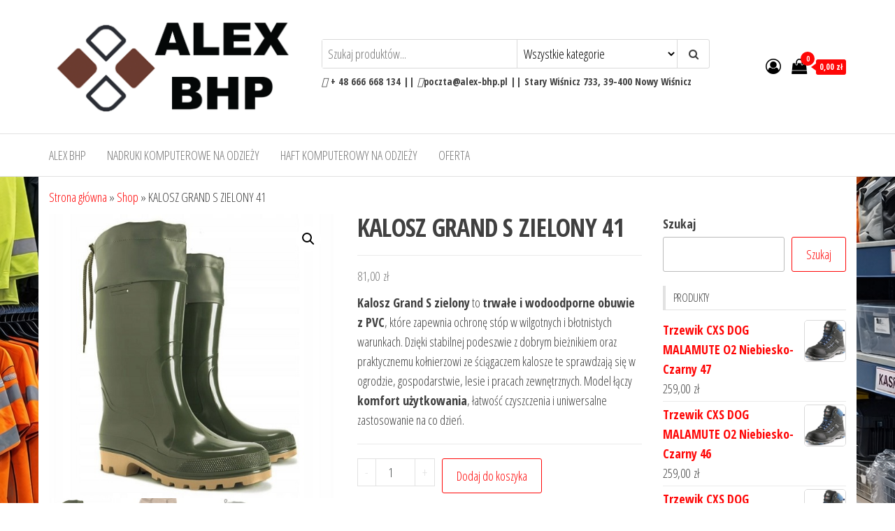

--- FILE ---
content_type: text/html; charset=UTF-8
request_url: https://alex-bhp.pl/produkt/kalosz-grand-zielony-41/
body_size: 17404
content:
<!DOCTYPE html>
<html lang="pl-PL">
    <head>
        <meta charset="UTF-8">
        <meta name="viewport" content="width=device-width, initial-scale=1">
        <link rel="profile" href="http://gmpg.org/xfn/11">
        <meta name='robots' content='index, follow, max-image-preview:large, max-snippet:-1, max-video-preview:-1' />

	<!-- This site is optimized with the Yoast SEO plugin v26.6 - https://yoast.com/wordpress/plugins/seo/ -->
	<title>KALOSZ GRAND S ZIELONY 41 - Hurtownia BHP ALEX</title>
	<meta name="description" content="Zielony kalosz Grand S chroni przed wodą i błotem, zapewnia wygodę i trwałość. Idealny do pracy w ogrodzie, gospodarstwie i na działce." />
	<link rel="canonical" href="https://alex-bhp.pl/produkt/kalosz-grand-zielony-41/" />
	<meta property="og:locale" content="pl_PL" />
	<meta property="og:type" content="article" />
	<meta property="og:title" content="KALOSZ GRAND S ZIELONY 41 - Hurtownia BHP ALEX" />
	<meta property="og:description" content="Zielony kalosz Grand S chroni przed wodą i błotem, zapewnia wygodę i trwałość. Idealny do pracy w ogrodzie, gospodarstwie i na działce." />
	<meta property="og:url" content="https://alex-bhp.pl/produkt/kalosz-grand-zielony-41/" />
	<meta property="og:site_name" content="Hurtownia BHP ALEX" />
	<meta property="article:modified_time" content="2026-01-22T14:02:37+00:00" />
	<meta property="og:image" content="https://alex-bhp.pl/wp-content/uploads/2023/12/KALOSZ-GRAND-S-ZIELONY.jpg" />
	<meta property="og:image:width" content="500" />
	<meta property="og:image:height" content="500" />
	<meta property="og:image:type" content="image/jpeg" />
	<meta name="twitter:card" content="summary_large_image" />
	<meta name="twitter:label1" content="Szacowany czas czytania" />
	<meta name="twitter:data1" content="2 minuty" />
	<script type="application/ld+json" class="yoast-schema-graph">{"@context":"https://schema.org","@graph":[{"@type":"WebPage","@id":"https://alex-bhp.pl/produkt/kalosz-grand-zielony-41/","url":"https://alex-bhp.pl/produkt/kalosz-grand-zielony-41/","name":"KALOSZ GRAND S ZIELONY 41 - Hurtownia BHP ALEX","isPartOf":{"@id":"https://alex-bhp.pl/#website"},"primaryImageOfPage":{"@id":"https://alex-bhp.pl/produkt/kalosz-grand-zielony-41/#primaryimage"},"image":{"@id":"https://alex-bhp.pl/produkt/kalosz-grand-zielony-41/#primaryimage"},"thumbnailUrl":"https://alex-bhp.pl/wp-content/uploads/2023/12/KALOSZ-GRAND-S-ZIELONY.jpg","datePublished":"2023-12-20T12:58:23+00:00","dateModified":"2026-01-22T14:02:37+00:00","description":"Zielony kalosz Grand S chroni przed wodą i błotem, zapewnia wygodę i trwałość. Idealny do pracy w ogrodzie, gospodarstwie i na działce.","breadcrumb":{"@id":"https://alex-bhp.pl/produkt/kalosz-grand-zielony-41/#breadcrumb"},"inLanguage":"pl-PL","potentialAction":[{"@type":"ReadAction","target":["https://alex-bhp.pl/produkt/kalosz-grand-zielony-41/"]}]},{"@type":"ImageObject","inLanguage":"pl-PL","@id":"https://alex-bhp.pl/produkt/kalosz-grand-zielony-41/#primaryimage","url":"https://alex-bhp.pl/wp-content/uploads/2023/12/KALOSZ-GRAND-S-ZIELONY.jpg","contentUrl":"https://alex-bhp.pl/wp-content/uploads/2023/12/KALOSZ-GRAND-S-ZIELONY.jpg","width":500,"height":500,"caption":"KALOSZ GRAND S ZIELONY"},{"@type":"BreadcrumbList","@id":"https://alex-bhp.pl/produkt/kalosz-grand-zielony-41/#breadcrumb","itemListElement":[{"@type":"ListItem","position":1,"name":"Strona główna","item":"https://alex-bhp.pl/"},{"@type":"ListItem","position":2,"name":"Shop","item":"https://alex-bhp.pl/shop/"},{"@type":"ListItem","position":3,"name":"KALOSZ GRAND S ZIELONY 41"}]},{"@type":"WebSite","@id":"https://alex-bhp.pl/#website","url":"https://alex-bhp.pl/","name":"Hurtownia BHP ALEX","description":"","publisher":{"@id":"https://alex-bhp.pl/#organization"},"potentialAction":[{"@type":"SearchAction","target":{"@type":"EntryPoint","urlTemplate":"https://alex-bhp.pl/?s={search_term_string}"},"query-input":{"@type":"PropertyValueSpecification","valueRequired":true,"valueName":"search_term_string"}}],"inLanguage":"pl-PL"},{"@type":"Organization","@id":"https://alex-bhp.pl/#organization","name":"Hurtownia BHP ALEX","url":"https://alex-bhp.pl/","logo":{"@type":"ImageObject","inLanguage":"pl-PL","@id":"https://alex-bhp.pl/#/schema/logo/image/","url":"https://alex-bhp.pl/wp-content/uploads/2024/10/logo.png","contentUrl":"https://alex-bhp.pl/wp-content/uploads/2024/10/logo.png","width":76,"height":71,"caption":"Hurtownia BHP ALEX"},"image":{"@id":"https://alex-bhp.pl/#/schema/logo/image/"}}]}</script>
	<!-- / Yoast SEO plugin. -->


<link rel='dns-prefetch' href='//fonts.googleapis.com' />
<link href='https://fonts.gstatic.com' crossorigin rel='preconnect' />
<link rel="alternate" type="application/rss+xml" title="Hurtownia BHP ALEX &raquo; Kanał z wpisami" href="https://alex-bhp.pl/feed/" />
<link rel="alternate" type="application/rss+xml" title="Hurtownia BHP ALEX &raquo; Kanał z komentarzami" href="https://alex-bhp.pl/comments/feed/" />
<link rel="alternate" type="application/rss+xml" title="Hurtownia BHP ALEX &raquo; KALOSZ GRAND S ZIELONY 41 Kanał z komentarzami" href="https://alex-bhp.pl/produkt/kalosz-grand-zielony-41/feed/" />
<link rel="alternate" title="oEmbed (JSON)" type="application/json+oembed" href="https://alex-bhp.pl/wp-json/oembed/1.0/embed?url=https%3A%2F%2Falex-bhp.pl%2Fprodukt%2Fkalosz-grand-zielony-41%2F" />
<link rel="alternate" title="oEmbed (XML)" type="text/xml+oembed" href="https://alex-bhp.pl/wp-json/oembed/1.0/embed?url=https%3A%2F%2Falex-bhp.pl%2Fprodukt%2Fkalosz-grand-zielony-41%2F&#038;format=xml" />
<style id='wp-img-auto-sizes-contain-inline-css' type='text/css'>
img:is([sizes=auto i],[sizes^="auto," i]){contain-intrinsic-size:3000px 1500px}
/*# sourceURL=wp-img-auto-sizes-contain-inline-css */
</style>
<style id='wp-emoji-styles-inline-css' type='text/css'>

	img.wp-smiley, img.emoji {
		display: inline !important;
		border: none !important;
		box-shadow: none !important;
		height: 1em !important;
		width: 1em !important;
		margin: 0 0.07em !important;
		vertical-align: -0.1em !important;
		background: none !important;
		padding: 0 !important;
	}
/*# sourceURL=wp-emoji-styles-inline-css */
</style>
<link rel='stylesheet' id='wp-block-library-css' href='https://alex-bhp.pl/wp-includes/css/dist/block-library/style.min.css?ver=6.9' type='text/css' media='all' />
<style id='classic-theme-styles-inline-css' type='text/css'>
/*! This file is auto-generated */
.wp-block-button__link{color:#fff;background-color:#32373c;border-radius:9999px;box-shadow:none;text-decoration:none;padding:calc(.667em + 2px) calc(1.333em + 2px);font-size:1.125em}.wp-block-file__button{background:#32373c;color:#fff;text-decoration:none}
/*# sourceURL=/wp-includes/css/classic-themes.min.css */
</style>
<style id='ic-price-field-ic-price-table-style-inline-css' type='text/css'>
/**
 * Note that these styles are loaded *before* editor styles, so that
 * editor-specific styles using the same selectors will take precedence.
 */
.ic-font-size-custom .price-value, .ic-font-size-custom .price-value.small-price {
    font-size: inherit;
}
/*# sourceURL=https://alex-bhp.pl/wp-content/plugins/ecommerce-product-catalog/modules/price/blocks/price-table/style.css */
</style>
<style id='ic-epc-image-gallery-style-inline-css' type='text/css'>
/*!
 * 
 * https://impleCode.com
 *
 * Copyright 2021 impleCode
 * Free to use under the GPLv3 license.
 * http://www.gnu.org/licenses/gpl-3.0.html
 *
 * Contributing author: Norbert Dreszer
 *
 * NOTE: DO NOT EDIT THIS FILE. FOR YOUR OWN CSS GO TO WordPress > Appearance > Additional CSS and copy the CSS that you want to modify there.
 */

.wp-block-ic-epc-image-gallery {
    display: table;
}

.wp-block-ic-epc-image-gallery.alignfull, .wp-block-ic-epc-image-gallery.alignwide {
    display: block;
}
/*# sourceURL=https://alex-bhp.pl/wp-content/plugins/ecommerce-product-catalog/includes/blocks/image-gallery/style.css */
</style>
<link rel='stylesheet' id='dashicons-css' href='https://alex-bhp.pl/wp-includes/css/dashicons.min.css?ver=6.9' type='text/css' media='all' />
<link rel='stylesheet' id='al_product_styles-css' href='https://alex-bhp.pl/wp-content/plugins/ecommerce-product-catalog/css/al_product.min.css?timestamp=1763127321&#038;ver=6.9' type='text/css' media='all' />
<link rel='stylesheet' id='ic_blocks-css' href='https://alex-bhp.pl/wp-content/plugins/ecommerce-product-catalog/includes/blocks/ic-blocks.min.css?timestamp=1763127321&#038;ver=6.9' type='text/css' media='all' />
<style id='global-styles-inline-css' type='text/css'>
:root{--wp--preset--aspect-ratio--square: 1;--wp--preset--aspect-ratio--4-3: 4/3;--wp--preset--aspect-ratio--3-4: 3/4;--wp--preset--aspect-ratio--3-2: 3/2;--wp--preset--aspect-ratio--2-3: 2/3;--wp--preset--aspect-ratio--16-9: 16/9;--wp--preset--aspect-ratio--9-16: 9/16;--wp--preset--color--black: #000000;--wp--preset--color--cyan-bluish-gray: #abb8c3;--wp--preset--color--white: #ffffff;--wp--preset--color--pale-pink: #f78da7;--wp--preset--color--vivid-red: #cf2e2e;--wp--preset--color--luminous-vivid-orange: #ff6900;--wp--preset--color--luminous-vivid-amber: #fcb900;--wp--preset--color--light-green-cyan: #7bdcb5;--wp--preset--color--vivid-green-cyan: #00d084;--wp--preset--color--pale-cyan-blue: #8ed1fc;--wp--preset--color--vivid-cyan-blue: #0693e3;--wp--preset--color--vivid-purple: #9b51e0;--wp--preset--gradient--vivid-cyan-blue-to-vivid-purple: linear-gradient(135deg,rgb(6,147,227) 0%,rgb(155,81,224) 100%);--wp--preset--gradient--light-green-cyan-to-vivid-green-cyan: linear-gradient(135deg,rgb(122,220,180) 0%,rgb(0,208,130) 100%);--wp--preset--gradient--luminous-vivid-amber-to-luminous-vivid-orange: linear-gradient(135deg,rgb(252,185,0) 0%,rgb(255,105,0) 100%);--wp--preset--gradient--luminous-vivid-orange-to-vivid-red: linear-gradient(135deg,rgb(255,105,0) 0%,rgb(207,46,46) 100%);--wp--preset--gradient--very-light-gray-to-cyan-bluish-gray: linear-gradient(135deg,rgb(238,238,238) 0%,rgb(169,184,195) 100%);--wp--preset--gradient--cool-to-warm-spectrum: linear-gradient(135deg,rgb(74,234,220) 0%,rgb(151,120,209) 20%,rgb(207,42,186) 40%,rgb(238,44,130) 60%,rgb(251,105,98) 80%,rgb(254,248,76) 100%);--wp--preset--gradient--blush-light-purple: linear-gradient(135deg,rgb(255,206,236) 0%,rgb(152,150,240) 100%);--wp--preset--gradient--blush-bordeaux: linear-gradient(135deg,rgb(254,205,165) 0%,rgb(254,45,45) 50%,rgb(107,0,62) 100%);--wp--preset--gradient--luminous-dusk: linear-gradient(135deg,rgb(255,203,112) 0%,rgb(199,81,192) 50%,rgb(65,88,208) 100%);--wp--preset--gradient--pale-ocean: linear-gradient(135deg,rgb(255,245,203) 0%,rgb(182,227,212) 50%,rgb(51,167,181) 100%);--wp--preset--gradient--electric-grass: linear-gradient(135deg,rgb(202,248,128) 0%,rgb(113,206,126) 100%);--wp--preset--gradient--midnight: linear-gradient(135deg,rgb(2,3,129) 0%,rgb(40,116,252) 100%);--wp--preset--font-size--small: 13px;--wp--preset--font-size--medium: 20px;--wp--preset--font-size--large: 36px;--wp--preset--font-size--x-large: 42px;--wp--preset--spacing--20: 0.44rem;--wp--preset--spacing--30: 0.67rem;--wp--preset--spacing--40: 1rem;--wp--preset--spacing--50: 1.5rem;--wp--preset--spacing--60: 2.25rem;--wp--preset--spacing--70: 3.38rem;--wp--preset--spacing--80: 5.06rem;--wp--preset--shadow--natural: 6px 6px 9px rgba(0, 0, 0, 0.2);--wp--preset--shadow--deep: 12px 12px 50px rgba(0, 0, 0, 0.4);--wp--preset--shadow--sharp: 6px 6px 0px rgba(0, 0, 0, 0.2);--wp--preset--shadow--outlined: 6px 6px 0px -3px rgb(255, 255, 255), 6px 6px rgb(0, 0, 0);--wp--preset--shadow--crisp: 6px 6px 0px rgb(0, 0, 0);}:where(.is-layout-flex){gap: 0.5em;}:where(.is-layout-grid){gap: 0.5em;}body .is-layout-flex{display: flex;}.is-layout-flex{flex-wrap: wrap;align-items: center;}.is-layout-flex > :is(*, div){margin: 0;}body .is-layout-grid{display: grid;}.is-layout-grid > :is(*, div){margin: 0;}:where(.wp-block-columns.is-layout-flex){gap: 2em;}:where(.wp-block-columns.is-layout-grid){gap: 2em;}:where(.wp-block-post-template.is-layout-flex){gap: 1.25em;}:where(.wp-block-post-template.is-layout-grid){gap: 1.25em;}.has-black-color{color: var(--wp--preset--color--black) !important;}.has-cyan-bluish-gray-color{color: var(--wp--preset--color--cyan-bluish-gray) !important;}.has-white-color{color: var(--wp--preset--color--white) !important;}.has-pale-pink-color{color: var(--wp--preset--color--pale-pink) !important;}.has-vivid-red-color{color: var(--wp--preset--color--vivid-red) !important;}.has-luminous-vivid-orange-color{color: var(--wp--preset--color--luminous-vivid-orange) !important;}.has-luminous-vivid-amber-color{color: var(--wp--preset--color--luminous-vivid-amber) !important;}.has-light-green-cyan-color{color: var(--wp--preset--color--light-green-cyan) !important;}.has-vivid-green-cyan-color{color: var(--wp--preset--color--vivid-green-cyan) !important;}.has-pale-cyan-blue-color{color: var(--wp--preset--color--pale-cyan-blue) !important;}.has-vivid-cyan-blue-color{color: var(--wp--preset--color--vivid-cyan-blue) !important;}.has-vivid-purple-color{color: var(--wp--preset--color--vivid-purple) !important;}.has-black-background-color{background-color: var(--wp--preset--color--black) !important;}.has-cyan-bluish-gray-background-color{background-color: var(--wp--preset--color--cyan-bluish-gray) !important;}.has-white-background-color{background-color: var(--wp--preset--color--white) !important;}.has-pale-pink-background-color{background-color: var(--wp--preset--color--pale-pink) !important;}.has-vivid-red-background-color{background-color: var(--wp--preset--color--vivid-red) !important;}.has-luminous-vivid-orange-background-color{background-color: var(--wp--preset--color--luminous-vivid-orange) !important;}.has-luminous-vivid-amber-background-color{background-color: var(--wp--preset--color--luminous-vivid-amber) !important;}.has-light-green-cyan-background-color{background-color: var(--wp--preset--color--light-green-cyan) !important;}.has-vivid-green-cyan-background-color{background-color: var(--wp--preset--color--vivid-green-cyan) !important;}.has-pale-cyan-blue-background-color{background-color: var(--wp--preset--color--pale-cyan-blue) !important;}.has-vivid-cyan-blue-background-color{background-color: var(--wp--preset--color--vivid-cyan-blue) !important;}.has-vivid-purple-background-color{background-color: var(--wp--preset--color--vivid-purple) !important;}.has-black-border-color{border-color: var(--wp--preset--color--black) !important;}.has-cyan-bluish-gray-border-color{border-color: var(--wp--preset--color--cyan-bluish-gray) !important;}.has-white-border-color{border-color: var(--wp--preset--color--white) !important;}.has-pale-pink-border-color{border-color: var(--wp--preset--color--pale-pink) !important;}.has-vivid-red-border-color{border-color: var(--wp--preset--color--vivid-red) !important;}.has-luminous-vivid-orange-border-color{border-color: var(--wp--preset--color--luminous-vivid-orange) !important;}.has-luminous-vivid-amber-border-color{border-color: var(--wp--preset--color--luminous-vivid-amber) !important;}.has-light-green-cyan-border-color{border-color: var(--wp--preset--color--light-green-cyan) !important;}.has-vivid-green-cyan-border-color{border-color: var(--wp--preset--color--vivid-green-cyan) !important;}.has-pale-cyan-blue-border-color{border-color: var(--wp--preset--color--pale-cyan-blue) !important;}.has-vivid-cyan-blue-border-color{border-color: var(--wp--preset--color--vivid-cyan-blue) !important;}.has-vivid-purple-border-color{border-color: var(--wp--preset--color--vivid-purple) !important;}.has-vivid-cyan-blue-to-vivid-purple-gradient-background{background: var(--wp--preset--gradient--vivid-cyan-blue-to-vivid-purple) !important;}.has-light-green-cyan-to-vivid-green-cyan-gradient-background{background: var(--wp--preset--gradient--light-green-cyan-to-vivid-green-cyan) !important;}.has-luminous-vivid-amber-to-luminous-vivid-orange-gradient-background{background: var(--wp--preset--gradient--luminous-vivid-amber-to-luminous-vivid-orange) !important;}.has-luminous-vivid-orange-to-vivid-red-gradient-background{background: var(--wp--preset--gradient--luminous-vivid-orange-to-vivid-red) !important;}.has-very-light-gray-to-cyan-bluish-gray-gradient-background{background: var(--wp--preset--gradient--very-light-gray-to-cyan-bluish-gray) !important;}.has-cool-to-warm-spectrum-gradient-background{background: var(--wp--preset--gradient--cool-to-warm-spectrum) !important;}.has-blush-light-purple-gradient-background{background: var(--wp--preset--gradient--blush-light-purple) !important;}.has-blush-bordeaux-gradient-background{background: var(--wp--preset--gradient--blush-bordeaux) !important;}.has-luminous-dusk-gradient-background{background: var(--wp--preset--gradient--luminous-dusk) !important;}.has-pale-ocean-gradient-background{background: var(--wp--preset--gradient--pale-ocean) !important;}.has-electric-grass-gradient-background{background: var(--wp--preset--gradient--electric-grass) !important;}.has-midnight-gradient-background{background: var(--wp--preset--gradient--midnight) !important;}.has-small-font-size{font-size: var(--wp--preset--font-size--small) !important;}.has-medium-font-size{font-size: var(--wp--preset--font-size--medium) !important;}.has-large-font-size{font-size: var(--wp--preset--font-size--large) !important;}.has-x-large-font-size{font-size: var(--wp--preset--font-size--x-large) !important;}
:where(.wp-block-post-template.is-layout-flex){gap: 1.25em;}:where(.wp-block-post-template.is-layout-grid){gap: 1.25em;}
:where(.wp-block-term-template.is-layout-flex){gap: 1.25em;}:where(.wp-block-term-template.is-layout-grid){gap: 1.25em;}
:where(.wp-block-columns.is-layout-flex){gap: 2em;}:where(.wp-block-columns.is-layout-grid){gap: 2em;}
:root :where(.wp-block-pullquote){font-size: 1.5em;line-height: 1.6;}
/*# sourceURL=global-styles-inline-css */
</style>
<link rel='stylesheet' id='envo-extra-css' href='https://alex-bhp.pl/wp-content/plugins/envo-extra/css/style.css?ver=1.9.13' type='text/css' media='all' />
<link rel='stylesheet' id='photoswipe-css' href='https://alex-bhp.pl/wp-content/plugins/woocommerce/assets/css/photoswipe/photoswipe.min.css?ver=10.4.3' type='text/css' media='all' />
<link rel='stylesheet' id='photoswipe-default-skin-css' href='https://alex-bhp.pl/wp-content/plugins/woocommerce/assets/css/photoswipe/default-skin/default-skin.min.css?ver=10.4.3' type='text/css' media='all' />
<link rel='stylesheet' id='woocommerce-layout-css' href='https://alex-bhp.pl/wp-content/plugins/woocommerce/assets/css/woocommerce-layout.css?ver=10.4.3' type='text/css' media='all' />
<link rel='stylesheet' id='woocommerce-smallscreen-css' href='https://alex-bhp.pl/wp-content/plugins/woocommerce/assets/css/woocommerce-smallscreen.css?ver=10.4.3' type='text/css' media='only screen and (max-width: 768px)' />
<link rel='stylesheet' id='woocommerce-general-css' href='https://alex-bhp.pl/wp-content/plugins/woocommerce/assets/css/woocommerce.css?ver=10.4.3' type='text/css' media='all' />
<style id='woocommerce-inline-inline-css' type='text/css'>
.woocommerce form .form-row .required { visibility: visible; }
/*# sourceURL=woocommerce-inline-inline-css */
</style>
<link rel='stylesheet' id='brands-styles-css' href='https://alex-bhp.pl/wp-content/plugins/woocommerce/assets/css/brands.css?ver=10.4.3' type='text/css' media='all' />
<link rel='stylesheet' id='envo-storefront-fonts-css' href='https://fonts.googleapis.com/css?family=Open+Sans+Condensed%3A300%2C500%2C700&#038;subset=cyrillic%2Ccyrillic-ext%2Cgreek%2Cgreek-ext%2Clatin-ext%2Cvietnamese' type='text/css' media='all' />
<link rel='stylesheet' id='bootstrap-css' href='https://alex-bhp.pl/wp-content/themes/envo-storefront/css/bootstrap.css?ver=3.3.7' type='text/css' media='all' />
<link rel='stylesheet' id='mmenu-light-css' href='https://alex-bhp.pl/wp-content/themes/envo-storefront/css/mmenu-light.min.css?ver=1.0.7' type='text/css' media='all' />
<link rel='stylesheet' id='envo-storefront-stylesheet-css' href='https://alex-bhp.pl/wp-content/themes/envo-storefront/style.css?ver=1.0.7' type='text/css' media='all' />
<link rel='stylesheet' id='font-awesome-css' href='https://alex-bhp.pl/wp-content/plugins/elementor/assets/lib/font-awesome/css/font-awesome.min.css?ver=4.7.0' type='text/css' media='all' />
<link rel='stylesheet' id='al_ic_revs_styles-css' href='https://alex-bhp.pl/wp-content/plugins/reviews-plus/css/reviews-plus.min.css?timestamp=1764931587&#038;ver=6.9' type='text/css' media='all' />
<script type="text/javascript" src="https://alex-bhp.pl/wp-includes/js/jquery/jquery.min.js?ver=3.7.1" id="jquery-core-js"></script>
<script type="text/javascript" src="https://alex-bhp.pl/wp-includes/js/jquery/jquery-migrate.min.js?ver=3.4.1" id="jquery-migrate-js"></script>
<script type="text/javascript" src="https://alex-bhp.pl/wp-content/plugins/woocommerce/assets/js/jquery-blockui/jquery.blockUI.min.js?ver=2.7.0-wc.10.4.3" id="wc-jquery-blockui-js" defer="defer" data-wp-strategy="defer"></script>
<script type="text/javascript" id="wc-add-to-cart-js-extra">
/* <![CDATA[ */
var wc_add_to_cart_params = {"ajax_url":"/wp-admin/admin-ajax.php","wc_ajax_url":"/?wc-ajax=%%endpoint%%","i18n_view_cart":"Zobacz koszyk","cart_url":"https://alex-bhp.pl/cart/","is_cart":"","cart_redirect_after_add":"no"};
//# sourceURL=wc-add-to-cart-js-extra
/* ]]> */
</script>
<script type="text/javascript" src="https://alex-bhp.pl/wp-content/plugins/woocommerce/assets/js/frontend/add-to-cart.min.js?ver=10.4.3" id="wc-add-to-cart-js" defer="defer" data-wp-strategy="defer"></script>
<script type="text/javascript" src="https://alex-bhp.pl/wp-content/plugins/woocommerce/assets/js/zoom/jquery.zoom.min.js?ver=1.7.21-wc.10.4.3" id="wc-zoom-js" defer="defer" data-wp-strategy="defer"></script>
<script type="text/javascript" src="https://alex-bhp.pl/wp-content/plugins/woocommerce/assets/js/flexslider/jquery.flexslider.min.js?ver=2.7.2-wc.10.4.3" id="wc-flexslider-js" defer="defer" data-wp-strategy="defer"></script>
<script type="text/javascript" src="https://alex-bhp.pl/wp-content/plugins/woocommerce/assets/js/photoswipe/photoswipe.min.js?ver=4.1.1-wc.10.4.3" id="wc-photoswipe-js" defer="defer" data-wp-strategy="defer"></script>
<script type="text/javascript" src="https://alex-bhp.pl/wp-content/plugins/woocommerce/assets/js/photoswipe/photoswipe-ui-default.min.js?ver=4.1.1-wc.10.4.3" id="wc-photoswipe-ui-default-js" defer="defer" data-wp-strategy="defer"></script>
<script type="text/javascript" id="wc-single-product-js-extra">
/* <![CDATA[ */
var wc_single_product_params = {"i18n_required_rating_text":"Prosz\u0119 wybra\u0107 ocen\u0119","i18n_rating_options":["1 z 5 gwiazdek","2 z 5 gwiazdek","3 z 5 gwiazdek","4 z 5 gwiazdek","5 z 5 gwiazdek"],"i18n_product_gallery_trigger_text":"Wy\u015bwietl pe\u0142noekranow\u0105 galeri\u0119 obrazk\u00f3w","review_rating_required":"yes","flexslider":{"rtl":false,"animation":"slide","smoothHeight":true,"directionNav":false,"controlNav":"thumbnails","slideshow":false,"animationSpeed":500,"animationLoop":false,"allowOneSlide":false},"zoom_enabled":"1","zoom_options":[],"photoswipe_enabled":"1","photoswipe_options":{"shareEl":false,"closeOnScroll":false,"history":false,"hideAnimationDuration":0,"showAnimationDuration":0},"flexslider_enabled":"1"};
//# sourceURL=wc-single-product-js-extra
/* ]]> */
</script>
<script type="text/javascript" src="https://alex-bhp.pl/wp-content/plugins/woocommerce/assets/js/frontend/single-product.min.js?ver=10.4.3" id="wc-single-product-js" defer="defer" data-wp-strategy="defer"></script>
<script type="text/javascript" src="https://alex-bhp.pl/wp-content/plugins/woocommerce/assets/js/js-cookie/js.cookie.min.js?ver=2.1.4-wc.10.4.3" id="wc-js-cookie-js" defer="defer" data-wp-strategy="defer"></script>
<script type="text/javascript" id="woocommerce-js-extra">
/* <![CDATA[ */
var woocommerce_params = {"ajax_url":"/wp-admin/admin-ajax.php","wc_ajax_url":"/?wc-ajax=%%endpoint%%","i18n_password_show":"Poka\u017c has\u0142o","i18n_password_hide":"Ukryj has\u0142o"};
//# sourceURL=woocommerce-js-extra
/* ]]> */
</script>
<script type="text/javascript" src="https://alex-bhp.pl/wp-content/plugins/woocommerce/assets/js/frontend/woocommerce.min.js?ver=10.4.3" id="woocommerce-js" defer="defer" data-wp-strategy="defer"></script>
<script type="text/javascript" id="wc-cart-fragments-js-extra">
/* <![CDATA[ */
var wc_cart_fragments_params = {"ajax_url":"/wp-admin/admin-ajax.php","wc_ajax_url":"/?wc-ajax=%%endpoint%%","cart_hash_key":"wc_cart_hash_320b21680cc6884d3557c8e88f39fb64","fragment_name":"wc_fragments_320b21680cc6884d3557c8e88f39fb64","request_timeout":"5000"};
//# sourceURL=wc-cart-fragments-js-extra
/* ]]> */
</script>
<script type="text/javascript" src="https://alex-bhp.pl/wp-content/plugins/woocommerce/assets/js/frontend/cart-fragments.min.js?ver=10.4.3" id="wc-cart-fragments-js" defer="defer" data-wp-strategy="defer"></script>
<script type="text/javascript" id="al_ic_revs_scripts-js-extra">
/* <![CDATA[ */
var ic_revs = {"no_rating":"\u003Cdiv class=\"al-box warning\"\u003EThe rating cannot be empty.\u003C/div\u003E","no_empty":"\u003Cdiv class=\"al-box warning\"\u003EA valid value is required.\u003C/div\u003E","check_errors":"\u003Cdiv class=\"al-box warning\"\u003EPlease fill all the required data.\u003C/div\u003E"};
//# sourceURL=al_ic_revs_scripts-js-extra
/* ]]> */
</script>
<script type="text/javascript" src="https://alex-bhp.pl/wp-content/plugins/reviews-plus/js/reviews-plus.min.js?timestamp=1764931587&amp;ver=6.9" id="al_ic_revs_scripts-js"></script>
<link rel="https://api.w.org/" href="https://alex-bhp.pl/wp-json/" /><link rel="alternate" title="JSON" type="application/json" href="https://alex-bhp.pl/wp-json/wp/v2/product/3482" /><link rel="EditURI" type="application/rsd+xml" title="RSD" href="https://alex-bhp.pl/xmlrpc.php?rsd" />
<meta name="generator" content="WordPress 6.9" />
<meta name="generator" content="WooCommerce 10.4.3" />
<link rel='shortlink' href='https://alex-bhp.pl/?p=3482' />
	<noscript><style>.woocommerce-product-gallery{ opacity: 1 !important; }</style></noscript>
	<meta name="generator" content="Elementor 3.34.0; features: e_font_icon_svg, additional_custom_breakpoints; settings: css_print_method-external, google_font-enabled, font_display-auto">
			<style>
				.e-con.e-parent:nth-of-type(n+4):not(.e-lazyloaded):not(.e-no-lazyload),
				.e-con.e-parent:nth-of-type(n+4):not(.e-lazyloaded):not(.e-no-lazyload) * {
					background-image: none !important;
				}
				@media screen and (max-height: 1024px) {
					.e-con.e-parent:nth-of-type(n+3):not(.e-lazyloaded):not(.e-no-lazyload),
					.e-con.e-parent:nth-of-type(n+3):not(.e-lazyloaded):not(.e-no-lazyload) * {
						background-image: none !important;
					}
				}
				@media screen and (max-height: 640px) {
					.e-con.e-parent:nth-of-type(n+2):not(.e-lazyloaded):not(.e-no-lazyload),
					.e-con.e-parent:nth-of-type(n+2):not(.e-lazyloaded):not(.e-no-lazyload) * {
						background-image: none !important;
					}
				}
			</style>
			            <style type="text/css" id="envo-storefront-header-css">
            	
                                .site-title,
                    .site-description {
                        position: absolute;
                        clip: rect(1px, 1px, 1px, 1px);
                    }
            	
            </style>
            <style type="text/css" id="custom-background-css">
body.custom-background { background-image: url("https://alex-bhp.pl/wp-content/uploads/2026/01/ChatGPT-Image-20-sty-2026-13_45_14.png"); background-position: center center; background-size: auto; background-repeat: repeat; background-attachment: fixed; }
</style>
	<link rel="icon" href="https://alex-bhp.pl/wp-content/uploads/2025/12/cropped-cropped-Zrzut-ekranu-2025-12-04-172523-32x32.png" sizes="32x32" />
<link rel="icon" href="https://alex-bhp.pl/wp-content/uploads/2025/12/cropped-cropped-Zrzut-ekranu-2025-12-04-172523-192x192.png" sizes="192x192" />
<link rel="apple-touch-icon" href="https://alex-bhp.pl/wp-content/uploads/2025/12/cropped-cropped-Zrzut-ekranu-2025-12-04-172523-180x180.png" />
<meta name="msapplication-TileImage" content="https://alex-bhp.pl/wp-content/uploads/2025/12/cropped-cropped-Zrzut-ekranu-2025-12-04-172523-270x270.png" />
<style id="kirki-inline-styles"></style>    </head>
    <body id="blog" class="wp-singular product-template-default single single-product postid-3482 custom-background wp-custom-logo wp-theme-envo-storefront theme-envo-storefront header-busnav woo-on woocommerce woocommerce-page woocommerce-no-js elementor-default elementor-kit-200">
        <a class="skip-link screen-reader-text" href="#site-content">Przejdź do treści</a>        <div class="page-wrap">
            <div class="site-header container-fluid">
    <div class="container" >
        <div class="heading-row row" >
            <div class="site-heading col-md-4 col-xs-12" >
                <div class="site-branding-logo">
                    <a href="https://alex-bhp.pl/" class="custom-logo-link" rel="home"><img fetchpriority="high" width="1446" height="543" src="https://alex-bhp.pl/wp-content/uploads/2025/12/cropped-cropped-Zrzut-ekranu-2025-12-04-172523-1.png" class="custom-logo" alt="Hurtownia BHP ALEX" decoding="async" srcset="https://alex-bhp.pl/wp-content/uploads/2025/12/cropped-cropped-Zrzut-ekranu-2025-12-04-172523-1.png 1446w, https://alex-bhp.pl/wp-content/uploads/2025/12/cropped-cropped-Zrzut-ekranu-2025-12-04-172523-1-300x113.png 300w, https://alex-bhp.pl/wp-content/uploads/2025/12/cropped-cropped-Zrzut-ekranu-2025-12-04-172523-1-1024x385.png 1024w, https://alex-bhp.pl/wp-content/uploads/2025/12/cropped-cropped-Zrzut-ekranu-2025-12-04-172523-1-768x288.png 768w, https://alex-bhp.pl/wp-content/uploads/2025/12/cropped-cropped-Zrzut-ekranu-2025-12-04-172523-1-600x225.png 600w, https://alex-bhp.pl/wp-content/uploads/2025/12/cropped-cropped-Zrzut-ekranu-2025-12-04-172523-1-280x105.png 280w" sizes="(max-width: 1446px) 100vw, 1446px" /></a>                </div>
                <div class="site-branding-text">
                                            <p class="site-title"><a href="https://alex-bhp.pl/" rel="home">Hurtownia BHP ALEX</a></p>
                    
                                    </div><!-- .site-branding-text -->
            </div>
            <div class="search-heading col-md-6 col-xs-12">
                                    <div class="header-search-form">
                        <form role="search" method="get" action="https://alex-bhp.pl/">
                            <input type="hidden" name="post_type" value="product" />
                            <input class="header-search-input" name="s" type="text" placeholder="Szukaj produktów..."/>
                            <select class="header-search-select" name="product_cat">
                                <option value="">Wszystkie kategorie</option> 
                                <option value="bezrekawnik">Bezrękawnik (20)</option><option value="bluza">Bluza (83)</option><option value="bluza-damska">Bluza damska (4)</option><option value="czapka">Czapka (13)</option><option value="damskie-spodnie-do-pasa">Damskie spodnie do pasa (4)</option><option value="dodatki">Dodatki (15)</option><option value="fartuch">Fartuch (1)</option><option value="kombinezon-lakierniczy">Kombinezon lakierniczy (7)</option><option value="maska">Maska (5)</option><option value="nakolanniki">Nakolanniki (2)</option><option value="nauszniki">Nauszniki (1)</option><option value="obuwie-ochronne">Obuwie ochronne (27)</option><option value="obuwie-outdoor">Obuwie outdoor (39)</option><option value="obuwie-robocze">Obuwie robocze (81)</option><option value="odziez-termoaktywna">Odzież termoaktywna (10)</option><option value="ogrodniczki">Ogrodniczki (18)</option><option value="okulary">Okulary (1)</option><option value="polar">Polar (48)</option><option value="polar-damski">Polar damski (10)</option><option value="polo">Polo (66)</option><option value="rekawice">Rękawice robocze (52)</option><option value="spodnie-do-pasa">Spodnie do pasa (148)</option><option value="spodnie-do-pasa-przeciwdeszczowe">Spodnie do pasa Przeciwdeszczowe (6)</option><option value="t-shirt">T-shirt (60)</option><option value="t-shirt-damski">T-shirt damski (8)</option><option value="wyposazenie-ochronne-2">Wyposażenie ochronne (29)</option><option value="odziez-robocza">Odzież robocza (483)</option><option value="obuwie">Obuwie (121)</option>                            </select>
                            <button class="header-search-button" type="submit"><i class="fa fa-search" aria-hidden="true"></i></button>
                        </form>
                    </div>
                                                    <div class="site-heading-sidebar" >
                        <div id="text-5" class="widget widget_text">			<div class="textwidget"><p><i class="fas fa-phone" aria-hidden="true"></i><strong> + 48 666 668 134 || <i class="far fa-envelope"></i>poczta@alex-bhp.pl || Stary Wiśnicz 733, 39-400 Nowy Wiśnicz</strong></p>
</div>
		</div>                    </div>
                            </div>
                            <div class="header-right col-md-2 hidden-xs" >
                                <div class="header-cart">
                <div class="header-cart-block">
                    <div class="header-cart-inner">
                        	
        <a class="cart-contents" href="https://alex-bhp.pl/cart/" title="Zobacz zawartość koszyka">
            <i class="fa fa-shopping-bag"><span class="count">0</span></i>
            <div class="amount-cart">0,00&nbsp;&#122;&#322;</div> 
        </a>
                                <ul class="site-header-cart menu list-unstyled text-center">
                            <li>
                                <div class="widget woocommerce widget_shopping_cart"><div class="widget_shopping_cart_content"></div></div>                            </li>
                        </ul>
                    </div>
                </div>
            </div>
                                            <div class="header-my-account">
                <div class="header-login"> 
                    <a href="https://alex-bhp.pl/my-account/" title="Moje konto">
                        <i class="fa fa-user-circle-o"></i>
                    </a>
                </div>
            </div>
                            </div>	
                    </div>
    </div>
</div>
 
<div class="main-menu">
    <nav id="site-navigation" class="navbar navbar-default">     
        <div class="container">   
            <div class="navbar-header">
                                    <span class="navbar-brand brand-absolute visible-xs">Menu</span>
                                            <div class="mobile-cart visible-xs" >
                                        <div class="header-cart">
                <div class="header-cart-block">
                    <div class="header-cart-inner">
                        	
        <a class="cart-contents" href="https://alex-bhp.pl/cart/" title="Zobacz zawartość koszyka">
            <i class="fa fa-shopping-bag"><span class="count">0</span></i>
            <div class="amount-cart">0,00&nbsp;&#122;&#322;</div> 
        </a>
                                <ul class="site-header-cart menu list-unstyled text-center">
                            <li>
                                <div class="widget woocommerce widget_shopping_cart"><div class="widget_shopping_cart_content"></div></div>                            </li>
                        </ul>
                    </div>
                </div>
            </div>
                                    </div>	
                                                                <div class="mobile-account visible-xs" >
                                        <div class="header-my-account">
                <div class="header-login"> 
                    <a href="https://alex-bhp.pl/my-account/" title="Moje konto">
                        <i class="fa fa-user-circle-o"></i>
                    </a>
                </div>
            </div>
                                    </div>
                                        <a href="#" id="main-menu-panel" class="open-panel" data-panel="main-menu-panel">
                        <span></span>
                        <span></span>
                        <span></span>
                    </a>
                            </div>
            <div id="my-menu" class="menu-container"><ul id="menu-main" class="nav navbar-nav navbar-left"><li itemscope="itemscope" itemtype="https://www.schema.org/SiteNavigationElement" id="menu-item-23" class="menu-item menu-item-type-custom menu-item-object-custom menu-item-home menu-item-23 nav-item"><a title="Alex BHP" href="https://alex-bhp.pl" class="nav-link">Alex BHP</a></li>
<li itemscope="itemscope" itemtype="https://www.schema.org/SiteNavigationElement" id="menu-item-21" class="menu-item menu-item-type-post_type menu-item-object-page menu-item-21 nav-item"><a title="Nadruki komputerowe na odzieży" href="https://alex-bhp.pl/nadruki/" class="nav-link">Nadruki komputerowe na odzieży</a></li>
<li itemscope="itemscope" itemtype="https://www.schema.org/SiteNavigationElement" id="menu-item-22" class="menu-item menu-item-type-post_type menu-item-object-page menu-item-22 nav-item"><a title="Haft komputerowy na odzieży" href="https://alex-bhp.pl/haft-komputerowy/" class="nav-link">Haft komputerowy na odzieży</a></li>
<li itemscope="itemscope" itemtype="https://www.schema.org/SiteNavigationElement" id="menu-item-333" class="menu-item menu-item-type-post_type menu-item-object-page current_page_parent menu-item-333 nav-item"><a title="OFERTA" href="https://alex-bhp.pl/shop/" class="nav-link">OFERTA</a></li>
</ul></div>        </div>
            </nav> 
</div>
            <div id="site-content" class="container main-container" role="main">
    <div class="page-area">
        <p id="breadcrumbs" class="text-left"><span><span><a href="https://alex-bhp.pl/">Strona główna</a></span> » <span><a href="https://alex-bhp.pl/shop/">Shop</a></span> » <span class="breadcrumb_last" aria-current="page">KALOSZ GRAND S ZIELONY 41</span></span></p>            

<!-- start content container -->
<div class="row">
    <article class="col-md-9">
        <div class="woocommerce-notices-wrapper"></div><div id="product-3482" class="product type-product post-3482 status-publish first instock product_cat-obuwie-outdoor product_cat-obuwie-robocze has-post-thumbnail downloadable shipping-taxable purchasable product-type-simple">

	<div class="woocommerce-product-gallery woocommerce-product-gallery--with-images woocommerce-product-gallery--columns-4 images" data-columns="4" style="opacity: 0; transition: opacity .25s ease-in-out;">
	<div class="woocommerce-product-gallery__wrapper">
		<div data-thumb="https://alex-bhp.pl/wp-content/uploads/2023/12/KALOSZ-GRAND-S-ZIELONY-100x100.jpg" data-thumb-alt="KALOSZ GRAND S ZIELONY" data-thumb-srcset="https://alex-bhp.pl/wp-content/uploads/2023/12/KALOSZ-GRAND-S-ZIELONY-100x100.jpg 100w, https://alex-bhp.pl/wp-content/uploads/2023/12/KALOSZ-GRAND-S-ZIELONY-300x300.jpg 300w, https://alex-bhp.pl/wp-content/uploads/2023/12/KALOSZ-GRAND-S-ZIELONY-150x150.jpg 150w, https://alex-bhp.pl/wp-content/uploads/2023/12/KALOSZ-GRAND-S-ZIELONY-160x160.jpg 160w, https://alex-bhp.pl/wp-content/uploads/2023/12/KALOSZ-GRAND-S-ZIELONY.jpg 500w"  data-thumb-sizes="(max-width: 100px) 100vw, 100px" class="woocommerce-product-gallery__image"><a href="https://alex-bhp.pl/wp-content/uploads/2023/12/KALOSZ-GRAND-S-ZIELONY.jpg"><img width="500" height="500" src="https://alex-bhp.pl/wp-content/uploads/2023/12/KALOSZ-GRAND-S-ZIELONY.jpg" class="wp-post-image" alt="KALOSZ GRAND S ZIELONY" data-caption="KALOSZ GRAND S ZIELONY" data-src="https://alex-bhp.pl/wp-content/uploads/2023/12/KALOSZ-GRAND-S-ZIELONY.jpg" data-large_image="https://alex-bhp.pl/wp-content/uploads/2023/12/KALOSZ-GRAND-S-ZIELONY.jpg" data-large_image_width="500" data-large_image_height="500" decoding="async" srcset="https://alex-bhp.pl/wp-content/uploads/2023/12/KALOSZ-GRAND-S-ZIELONY.jpg 500w, https://alex-bhp.pl/wp-content/uploads/2023/12/KALOSZ-GRAND-S-ZIELONY-300x300.jpg 300w, https://alex-bhp.pl/wp-content/uploads/2023/12/KALOSZ-GRAND-S-ZIELONY-150x150.jpg 150w, https://alex-bhp.pl/wp-content/uploads/2023/12/KALOSZ-GRAND-S-ZIELONY-160x160.jpg 160w, https://alex-bhp.pl/wp-content/uploads/2023/12/KALOSZ-GRAND-S-ZIELONY-100x100.jpg 100w" sizes="(max-width: 500px) 100vw, 500px" /></a></div><div data-thumb="https://alex-bhp.pl/wp-content/uploads/2023/12/11KALOSZ-GRAND-S-ZIELONY-100x100.jpg" data-thumb-alt="KALOSZ GRAND S ZIELONY" data-thumb-srcset="https://alex-bhp.pl/wp-content/uploads/2023/12/11KALOSZ-GRAND-S-ZIELONY-100x100.jpg 100w, https://alex-bhp.pl/wp-content/uploads/2023/12/11KALOSZ-GRAND-S-ZIELONY-150x150.jpg 150w, https://alex-bhp.pl/wp-content/uploads/2023/12/11KALOSZ-GRAND-S-ZIELONY-300x300.jpg 300w"  data-thumb-sizes="(max-width: 100px) 100vw, 100px" class="woocommerce-product-gallery__image"><a href="https://alex-bhp.pl/wp-content/uploads/2023/12/11KALOSZ-GRAND-S-ZIELONY.jpg"><img width="309" height="500" src="https://alex-bhp.pl/wp-content/uploads/2023/12/11KALOSZ-GRAND-S-ZIELONY.jpg" class="" alt="KALOSZ GRAND S ZIELONY" data-caption="KALOSZ GRAND S ZIELONY" data-src="https://alex-bhp.pl/wp-content/uploads/2023/12/11KALOSZ-GRAND-S-ZIELONY.jpg" data-large_image="https://alex-bhp.pl/wp-content/uploads/2023/12/11KALOSZ-GRAND-S-ZIELONY.jpg" data-large_image_width="309" data-large_image_height="500" decoding="async" srcset="https://alex-bhp.pl/wp-content/uploads/2023/12/11KALOSZ-GRAND-S-ZIELONY.jpg 309w, https://alex-bhp.pl/wp-content/uploads/2023/12/11KALOSZ-GRAND-S-ZIELONY-185x300.jpg 185w, https://alex-bhp.pl/wp-content/uploads/2023/12/11KALOSZ-GRAND-S-ZIELONY-99x160.jpg 99w" sizes="(max-width: 309px) 100vw, 309px" /></a></div><div data-thumb="https://alex-bhp.pl/wp-content/uploads/2023/12/1KALOSZ-GRAND-S-ZIELONY-100x100.jpg" data-thumb-alt="KALOSZ GRAND S ZIELONY" data-thumb-srcset="https://alex-bhp.pl/wp-content/uploads/2023/12/1KALOSZ-GRAND-S-ZIELONY-100x100.jpg 100w, https://alex-bhp.pl/wp-content/uploads/2023/12/1KALOSZ-GRAND-S-ZIELONY-150x150.jpg 150w, https://alex-bhp.pl/wp-content/uploads/2023/12/1KALOSZ-GRAND-S-ZIELONY-300x300.jpg 300w"  data-thumb-sizes="(max-width: 100px) 100vw, 100px" class="woocommerce-product-gallery__image"><a href="https://alex-bhp.pl/wp-content/uploads/2023/12/1KALOSZ-GRAND-S-ZIELONY.jpg"><img loading="lazy" width="500" height="463" src="https://alex-bhp.pl/wp-content/uploads/2023/12/1KALOSZ-GRAND-S-ZIELONY.jpg" class="" alt="KALOSZ GRAND S ZIELONY" data-caption="KALOSZ GRAND S ZIELONY" data-src="https://alex-bhp.pl/wp-content/uploads/2023/12/1KALOSZ-GRAND-S-ZIELONY.jpg" data-large_image="https://alex-bhp.pl/wp-content/uploads/2023/12/1KALOSZ-GRAND-S-ZIELONY.jpg" data-large_image_width="500" data-large_image_height="463" decoding="async" srcset="https://alex-bhp.pl/wp-content/uploads/2023/12/1KALOSZ-GRAND-S-ZIELONY.jpg 500w, https://alex-bhp.pl/wp-content/uploads/2023/12/1KALOSZ-GRAND-S-ZIELONY-300x278.jpg 300w, https://alex-bhp.pl/wp-content/uploads/2023/12/1KALOSZ-GRAND-S-ZIELONY-173x160.jpg 173w" sizes="(max-width: 500px) 100vw, 500px" /></a></div>	</div>
</div>

	<div class="summary entry-summary">
		<h1 class="product_title entry-title">KALOSZ GRAND S ZIELONY 41</h1><p class="price"><span class="woocommerce-Price-amount amount"><bdi>81,00&nbsp;<span class="woocommerce-Price-currencySymbol">&#122;&#322;</span></bdi></span></p>
<div class="woocommerce-product-details__short-description">
	<p><strong data-start="110" data-end="136">Kalosz Grand S zielony</strong> to <strong data-start="140" data-end="177">trwałe i wodoodporne obuwie z PVC</strong>, które zapewnia ochronę stóp w wilgotnych i błotnistych warunkach. Dzięki stabilnej podeszwie z dobrym bieżnikiem oraz praktycznemu kołnierzowi ze ściągaczem kalosze te sprawdzają się w ogrodzie, gospodarstwie, lesie i pracach zewnętrznych. Model łączy <strong data-start="431" data-end="454" data-is-only-node="">komfort użytkowania</strong>, łatwość czyszczenia i uniwersalne zastosowanie na co dzień.</p>
</div>

	
	<form class="cart" action="https://alex-bhp.pl/produkt/kalosz-grand-zielony-41/" method="post" enctype='multipart/form-data'>
		
		<button type="button" class="minus" >-</button><div class="quantity">
		<label class="screen-reader-text" for="quantity_6976ed6b1189f">ilość KALOSZ GRAND S ZIELONY 41</label>
	<input
		type="number"
				id="quantity_6976ed6b1189f"
		class="input-text qty text"
		name="quantity"
		value="1"
		aria-label="Ilość produktu"
				min="1"
							step="1"
			placeholder=""
			inputmode="numeric"
			autocomplete="off"
			/>
	</div>
<button type="button" class="plus" >+</button>
		<button type="submit" name="add-to-cart" value="3482" class="single_add_to_cart_button button alt">Dodaj do koszyka</button>

			</form>

	
<div class="product_meta">

	<span class="sku_wrapper ean_wrapper">EAN: <span class="ean">5901232001832</span></span>
	
		<span class="sku_wrapper">SKU: <span class="sku">00416</span></span>

	
	<span class="posted_in">Kategorie: <a href="https://alex-bhp.pl/kategoria-produktu/obuwie/obuwie-outdoor/" rel="tag">Obuwie outdoor</a>, <a href="https://alex-bhp.pl/kategoria-produktu/obuwie/obuwie-robocze/" rel="tag">Obuwie robocze</a></span>
	
	 <span class="posted_in">Marka: <a href="https://alex-bhp.pl/marka/demar/" rel="tag">Demar</a></span>
</div>
	</div>

	
	<div class="woocommerce-tabs wc-tabs-wrapper">
		<ul class="tabs wc-tabs" role="tablist">
							<li role="presentation" class="description_tab" id="tab-title-description">
					<a href="#tab-description" role="tab" aria-controls="tab-description">
						Opis					</a>
				</li>
							<li role="presentation" class="additional_information_tab" id="tab-title-additional_information">
					<a href="#tab-additional_information" role="tab" aria-controls="tab-additional_information">
						Informacje dodatkowe					</a>
				</li>
							<li role="presentation" class="reviews_tab" id="tab-title-reviews">
					<a href="#tab-reviews" role="tab" aria-controls="tab-reviews">
						Opinie (0)					</a>
				</li>
					</ul>
					<div class="woocommerce-Tabs-panel woocommerce-Tabs-panel--description panel entry-content wc-tab" id="tab-description" role="tabpanel" aria-labelledby="tab-title-description">
				
	<h2>Opis</h2>

<p data-start="492" data-end="893"><strong data-start="492" data-end="518">Kalosz Grand S zielony</strong> to funkcjonalne obuwie stworzone do pracy i aktywności w wilgotnym terenie. Model ten dobrze sprawdza się podczas codziennych obowiązków na zewnątrz, ponieważ skutecznie chroni stopy przed wodą, błotem oraz zabrudzeniami. Dzięki prostej i sprawdzonej konstrukcji <strong data-start="782" data-end="801">kalosze Grand S</strong> wybierają osoby, które oczekują niezawodności oraz wygody w zmiennych warunkach terenowych.</p>
<p data-start="895" data-end="1297">Producent zastosował trwały materiał, który zapewnia <strong data-start="948" data-end="971">pełną wodoodporność</strong>, dlatego <strong data-start="981" data-end="1003">kalosz wodoodporny</strong> pozwala zachować suchą stopę nawet podczas pracy na mokrym podłożu. Elastyczna struktura ułatwia chodzenie, a jednocześnie poprawia dopasowanie obuwia do naturalnych ruchów stopy. Dzięki temu użytkownik może swobodnie poruszać się po ogrodzie, gospodarstwie lub działce bez uczucia sztywności.</p>
<p data-start="1299" data-end="1641">Wewnątrz obuwia znajduje się podszewka, która zwiększa <strong data-start="1354" data-end="1377">komfort użytkowania</strong>. Rozwiązanie to poprawia wygodę noszenia, a także ogranicza bezpośredni kontakt stopy z zewnętrznym materiałem kalosza. Co więcej, takie wykończenie sprawia, że <strong data-start="1539" data-end="1565">kalosz Grand S zielony</strong> nadaje się do dłuższego użytkowania podczas pracy lub aktywności w terenie.</p>
<p data-start="1643" data-end="1962">Dużą zaletą modelu jest <strong data-start="1667" data-end="1693">kołnierz ze ściągaczem</strong>, który użytkownik może łatwo dopasować. Dzięki temu kalosz lepiej chroni wnętrze przed dostawaniem się wody, piasku czy drobnych zanieczyszczeń. Ponadto stabilna podeszwa wspiera bezpieczne poruszanie się, ponieważ poprawia przyczepność na śliskim i nierównym podłożu.</p>
<p data-start="1964" data-end="2354"><strong data-start="1964" data-end="1991">Zielone kalosze Grand S</strong> wyróżniają się uniwersalnym wyglądem, który dobrze komponuje się z naturalnym otoczeniem. Dlatego model ten chętnie wybierają osoby pracujące w terenie, a także użytkownicy szukający praktycznego obuwia do rekreacyjnych aktywności na świeżym powietrzu. Dodatkowo gładka powierzchnia ułatwia czyszczenie, co pozwala szybko przygotować kalosze do ponownego użycia.</p>
<p data-start="2356" data-end="2562">Dzięki połączeniu trwałości, wygody i prostych rozwiązań <strong data-start="2413" data-end="2431">kalosz Grand S</strong> stanowi solidny wybór dla osób, które potrzebują niezawodnego obuwia do pracy w wilgotnym środowisku oraz codziennego użytkowania.</p>
<h3 data-start="2564" data-end="2588">Najważniejsze cechy:</h3>
<ul data-start="2589" data-end="2894">
<li data-start="2589" data-end="2656">
<p data-start="2591" data-end="2656"><strong data-start="2591" data-end="2613">kalosz wodoodporny</strong> chroniący przed wilgocią i zabrudzeniami</p>
</li>
<li data-start="2657" data-end="2713">
<p data-start="2659" data-end="2713">elastyczna konstrukcja poprawiająca wygodę chodzenia</p>
</li>
<li data-start="2714" data-end="2764">
<p data-start="2716" data-end="2764">podszewka zwiększająca <strong data-start="2739" data-end="2762">komfort użytkowania</strong></p>
</li>
<li data-start="2765" data-end="2839">
<p data-start="2767" data-end="2839"><strong data-start="2767" data-end="2793">kołnierz ze ściągaczem</strong> ograniczający dostawanie się zanieczyszczeń</p>
</li>
<li data-start="2840" data-end="2894">
<p data-start="2842" data-end="2894">stabilne użytkowanie w terenie i łatwe czyszczenie</p>
</li>
</ul>
			</div>
					<div class="woocommerce-Tabs-panel woocommerce-Tabs-panel--additional_information panel entry-content wc-tab" id="tab-additional_information" role="tabpanel" aria-labelledby="tab-title-additional_information">
				
	<h2>Informacje dodatkowe</h2>

<table class="woocommerce-product-attributes shop_attributes" aria-label="Szczegóły produktu">
			<tr class="woocommerce-product-attributes-item woocommerce-product-attributes-item--attribute_pa_producent">
			<th class="woocommerce-product-attributes-item__label" scope="row">Producent</th>
			<td class="woocommerce-product-attributes-item__value"><p>DEMAR</p>
</td>
		</tr>
			<tr class="woocommerce-product-attributes-item woocommerce-product-attributes-item--attribute_pa_model">
			<th class="woocommerce-product-attributes-item__label" scope="row">Model</th>
			<td class="woocommerce-product-attributes-item__value"><p>Grand S</p>
</td>
		</tr>
			<tr class="woocommerce-product-attributes-item woocommerce-product-attributes-item--attribute_pa_material">
			<th class="woocommerce-product-attributes-item__label" scope="row">Materiał</th>
			<td class="woocommerce-product-attributes-item__value"><p>PVC</p>
</td>
		</tr>
			<tr class="woocommerce-product-attributes-item woocommerce-product-attributes-item--attribute_pa_cholewka">
			<th class="woocommerce-product-attributes-item__label" scope="row">Cholewka:</th>
			<td class="woocommerce-product-attributes-item__value"><p>PVC</p>
</td>
		</tr>
			<tr class="woocommerce-product-attributes-item woocommerce-product-attributes-item--attribute_pa_podeszwa">
			<th class="woocommerce-product-attributes-item__label" scope="row">Podeszwa:</th>
			<td class="woocommerce-product-attributes-item__value"><p>antypoślizgowością, amortyzacją w części piętowej, odpornością na uszkodzenia mechaniczne</p>
</td>
		</tr>
			<tr class="woocommerce-product-attributes-item woocommerce-product-attributes-item--attribute_pa_kolor">
			<th class="woocommerce-product-attributes-item__label" scope="row">Kolor</th>
			<td class="woocommerce-product-attributes-item__value"><p>Zielony</p>
</td>
		</tr>
			<tr class="woocommerce-product-attributes-item woocommerce-product-attributes-item--attribute_pa_rozmiar-wkladki">
			<th class="woocommerce-product-attributes-item__label" scope="row">Rozmiar wkładki</th>
			<td class="woocommerce-product-attributes-item__value"><p>26,3 cm</p>
</td>
		</tr>
			<tr class="woocommerce-product-attributes-item woocommerce-product-attributes-item--attribute_pa_zastosowanie">
			<th class="woocommerce-product-attributes-item__label" scope="row">Zastosowanie</th>
			<td class="woocommerce-product-attributes-item__value"><p>Rolnictwo i gospodarstwa, Ogród i działka, Leśnictwo i rekreacja, Sektor rybacki i wodny, Budownictwo i prace zewnętrzne,</p>
</td>
		</tr>
			<tr class="woocommerce-product-attributes-item woocommerce-product-attributes-item--attribute_pa_rozmiar">
			<th class="woocommerce-product-attributes-item__label" scope="row">Rozmiar</th>
			<td class="woocommerce-product-attributes-item__value"><p>41</p>
</td>
		</tr>
	</table>
			</div>
					<div class="woocommerce-Tabs-panel woocommerce-Tabs-panel--reviews panel entry-content wc-tab" id="tab-reviews" role="tabpanel" aria-labelledby="tab-title-reviews">
				<div id="reviews" class="woocommerce-Reviews">
	<div id="comments">
		<h2 class="woocommerce-Reviews-title">
			Opinie		</h2>

					<p class="woocommerce-noreviews">Na razie nie ma opinii o produkcie.</p>
			</div>

			<div id="review_form_wrapper">
			<div id="review_form">
					<div id="respond" class="comment-respond">
		<span id="reply-title" class="comment-reply-title" role="heading" aria-level="3">Napisz pierwszą opinię o &bdquo;KALOSZ GRAND S ZIELONY 41&rdquo; <small><a rel="nofollow" id="cancel-comment-reply-link" href="/produkt/kalosz-grand-zielony-41/#respond" style="display:none;">Anuluj pisanie odpowiedzi</a></small></span><p class="must-log-in">Musisz się <a href="https://alex-bhp.pl/my-account/">zalogować</a>, aby dodać opinię.</p>	</div><!-- #respond -->
				</div>
		</div>
	
	<div class="clear"></div>
</div>
			</div>
		
			</div>


	<section class="related products">

					<h2>Podobne produkty</h2>
				<ul class="products columns-4">

			
					<li class="product type-product post-3380 status-publish first instock product_cat-obuwie-robocze has-post-thumbnail shipping-taxable product-type-simple">
	<a href="https://alex-bhp.pl/produkt/polbuty-miami-s1p-czrn-43/" class="woocommerce-LoopProduct-link woocommerce-loop-product__link"><img width="300" height="300" src="https://alex-bhp.pl/wp-content/uploads/2023/12/Polbuty-MIAMI-S1P-CZRN-1-300x300.jpg" class="attachment-woocommerce_thumbnail size-woocommerce_thumbnail" alt="Półbuty MIAMI S1P CZRN" decoding="async" srcset="https://alex-bhp.pl/wp-content/uploads/2023/12/Polbuty-MIAMI-S1P-CZRN-1-300x300.jpg 300w, https://alex-bhp.pl/wp-content/uploads/2023/12/Polbuty-MIAMI-S1P-CZRN-1-150x150.jpg 150w, https://alex-bhp.pl/wp-content/uploads/2023/12/Polbuty-MIAMI-S1P-CZRN-1-100x100.jpg 100w" sizes="(max-width: 300px) 100vw, 300px" /><h2 class="woocommerce-loop-product__title">Półbuty MIAMI S1P CZRN 43</h2>
</a><a href="https://alex-bhp.pl/produkt/polbuty-miami-s1p-czrn-43/" aria-describedby="woocommerce_loop_add_to_cart_link_describedby_3380" data-quantity="1" class="button product_type_simple" data-product_id="3380" data-product_sku="MIAMISPNO43" aria-label="Przeczytaj więcej o &bdquo;Półbuty MIAMI S1P CZRN 43&rdquo;" rel="nofollow" data-success_message="">Dowiedz się więcej</a>	<span id="woocommerce_loop_add_to_cart_link_describedby_3380" class="screen-reader-text">
			</span>
</li>

			
					<li class="product type-product post-3341 status-publish instock product_cat-obuwie-robocze has-post-thumbnail shipping-taxable product-type-simple">
	<a href="https://alex-bhp.pl/produkt/obuwie-zawodowe-o-cholewkach-skorzanych-101ob-orange-urgent-45/" class="woocommerce-LoopProduct-link woocommerce-loop-product__link"><img width="300" height="300" src="https://alex-bhp.pl/wp-content/uploads/2023/12/Obuwie-zawodowe-o-cholewkach-skorzanych-101OB-ORANGE-URGENT-300x300.jpg" class="attachment-woocommerce_thumbnail size-woocommerce_thumbnail" alt="Obuwie zawodowe o cholewkach skórzanych 101OB ORANGE URGENT" decoding="async" srcset="https://alex-bhp.pl/wp-content/uploads/2023/12/Obuwie-zawodowe-o-cholewkach-skorzanych-101OB-ORANGE-URGENT-300x300.jpg 300w, https://alex-bhp.pl/wp-content/uploads/2023/12/Obuwie-zawodowe-o-cholewkach-skorzanych-101OB-ORANGE-URGENT-150x150.jpg 150w, https://alex-bhp.pl/wp-content/uploads/2023/12/Obuwie-zawodowe-o-cholewkach-skorzanych-101OB-ORANGE-URGENT-160x160.jpg 160w, https://alex-bhp.pl/wp-content/uploads/2023/12/Obuwie-zawodowe-o-cholewkach-skorzanych-101OB-ORANGE-URGENT-100x100.jpg 100w, https://alex-bhp.pl/wp-content/uploads/2023/12/Obuwie-zawodowe-o-cholewkach-skorzanych-101OB-ORANGE-URGENT.jpg 500w" sizes="(max-width: 300px) 100vw, 300px" /><h2 class="woocommerce-loop-product__title">Obuwie zawodowe o cholewkach skórzanych 101OB ORANGE URGENT 45</h2>
</a><a href="https://alex-bhp.pl/produkt/obuwie-zawodowe-o-cholewkach-skorzanych-101ob-orange-urgent-45/" aria-describedby="woocommerce_loop_add_to_cart_link_describedby_3341" data-quantity="1" class="button product_type_simple" data-product_id="3341" data-product_sku="101 OB_45_ORANGE_bez podnoska" aria-label="Przeczytaj więcej o &bdquo;Obuwie zawodowe o cholewkach skórzanych 101OB ORANGE URGENT 45&rdquo;" rel="nofollow" data-success_message="">Dowiedz się więcej</a>	<span id="woocommerce_loop_add_to_cart_link_describedby_3341" class="screen-reader-text">
			</span>
</li>

			
					<li class="product type-product post-3376 status-publish instock product_cat-obuwie-ochronne product_cat-obuwie-outdoor product_cat-obuwie-robocze has-post-thumbnail downloadable shipping-taxable purchasable product-type-simple">
	<a href="https://alex-bhp.pl/produkt/polbuty-miami-s1p-src-czrn-39/" class="woocommerce-LoopProduct-link woocommerce-loop-product__link"><img width="300" height="300" src="https://alex-bhp.pl/wp-content/uploads/2023/12/Polbuty-MIAMI-S1P-CZRN-300x300.jpg" class="attachment-woocommerce_thumbnail size-woocommerce_thumbnail" alt="Półbuty MIAMI S1P CZRN" decoding="async" srcset="https://alex-bhp.pl/wp-content/uploads/2023/12/Polbuty-MIAMI-S1P-CZRN-300x300.jpg 300w, https://alex-bhp.pl/wp-content/uploads/2023/12/Polbuty-MIAMI-S1P-CZRN-150x150.jpg 150w, https://alex-bhp.pl/wp-content/uploads/2023/12/Polbuty-MIAMI-S1P-CZRN-100x100.jpg 100w" sizes="(max-width: 300px) 100vw, 300px" /><h2 class="woocommerce-loop-product__title">Półbuty MIAMI S1P SRC CZRN 39</h2>
	<span class="price"><span class="woocommerce-Price-amount amount"><bdi>145,00&nbsp;<span class="woocommerce-Price-currencySymbol">&#122;&#322;</span></bdi></span></span>
</a><a href="/produkt/kalosz-grand-zielony-41/?add-to-cart=3376" aria-describedby="woocommerce_loop_add_to_cart_link_describedby_3376" data-quantity="1" class="button product_type_simple add_to_cart_button ajax_add_to_cart" data-product_id="3376" data-product_sku="02378" aria-label="Dodaj do koszyka: &bdquo;Półbuty MIAMI S1P SRC CZRN 39&rdquo;" rel="nofollow" data-success_message="&ldquo;Półbuty MIAMI S1P SRC CZRN 39&rdquo; został dodany do twojego koszyka" role="button">Dodaj do koszyka</a>	<span id="woocommerce_loop_add_to_cart_link_describedby_3376" class="screen-reader-text">
			</span>
</li>

			
					<li class="product type-product post-3398 status-publish last instock product_cat-obuwie-robocze has-post-thumbnail downloadable shipping-taxable purchasable product-type-simple">
	<a href="https://alex-bhp.pl/produkt/trzewik-cxs-universe-supernova-s3-czarno-zielony-42/" class="woocommerce-LoopProduct-link woocommerce-loop-product__link"><img width="300" height="300" src="https://alex-bhp.pl/wp-content/uploads/2023/12/Universe_Supernova_S33miniaturka-300x300.png" class="attachment-woocommerce_thumbnail size-woocommerce_thumbnail" alt="Trzewik CXS Universe Supernova S3, PU-guma, kolor czarno-zielony" decoding="async" srcset="https://alex-bhp.pl/wp-content/uploads/2023/12/Universe_Supernova_S33miniaturka-300x300.png 300w, https://alex-bhp.pl/wp-content/uploads/2023/12/Universe_Supernova_S33miniaturka-1024x1024.png 1024w, https://alex-bhp.pl/wp-content/uploads/2023/12/Universe_Supernova_S33miniaturka-150x150.png 150w, https://alex-bhp.pl/wp-content/uploads/2023/12/Universe_Supernova_S33miniaturka-768x768.png 768w, https://alex-bhp.pl/wp-content/uploads/2023/12/Universe_Supernova_S33miniaturka-1536x1536.png 1536w, https://alex-bhp.pl/wp-content/uploads/2023/12/Universe_Supernova_S33miniaturka-2048x2048.png 2048w, https://alex-bhp.pl/wp-content/uploads/2023/12/Universe_Supernova_S33miniaturka-600x600.png 600w, https://alex-bhp.pl/wp-content/uploads/2023/12/Universe_Supernova_S33miniaturka-160x160.png 160w, https://alex-bhp.pl/wp-content/uploads/2023/12/Universe_Supernova_S33miniaturka-100x100.png 100w" sizes="(max-width: 300px) 100vw, 300px" /><h2 class="woocommerce-loop-product__title">Trzewik CXS UNIVERSE SUPERNOVA S3 Czarno-Zielony 42</h2>
	<span class="price"><span class="woocommerce-Price-amount amount"><bdi>299,00&nbsp;<span class="woocommerce-Price-currencySymbol">&#122;&#322;</span></bdi></span></span>
</a><a href="/produkt/kalosz-grand-zielony-41/?add-to-cart=3398" aria-describedby="woocommerce_loop_add_to_cart_link_describedby_3398" data-quantity="1" class="button product_type_simple add_to_cart_button ajax_add_to_cart" data-product_id="3398" data-product_sku="00307" aria-label="Dodaj do koszyka: &bdquo;Trzewik CXS UNIVERSE SUPERNOVA S3 Czarno-Zielony 42&rdquo;" rel="nofollow" data-success_message="&ldquo;Trzewik CXS UNIVERSE SUPERNOVA S3 Czarno-Zielony 42&rdquo; został dodany do twojego koszyka" role="button">Dodaj do koszyka</a>	<span id="woocommerce_loop_add_to_cart_link_describedby_3398" class="screen-reader-text">
			</span>
</li>

			
		</ul>

	</section>
	</div>

    </article>       
        <aside id="sidebar" class="col-md-3">
        <div id="block-2" class="widget widget_block widget_search"><form role="search" method="get" action="https://alex-bhp.pl/" class="wp-block-search__button-outside wp-block-search__text-button wp-block-search"    ><label class="wp-block-search__label" for="wp-block-search__input-1" >Szukaj</label><div class="wp-block-search__inside-wrapper" ><input class="wp-block-search__input" id="wp-block-search__input-1" placeholder="" value="" type="search" name="s" required /><button aria-label="Szukaj" class="wp-block-search__button wp-element-button" type="submit" >Szukaj</button></div></form></div><div id="block-3" class="widget widget_block">
<div class="wp-block-group"><div class="wp-block-group__inner-container is-layout-flow wp-block-group-is-layout-flow"></div></div>
</div><div id="block-4" class="widget widget_block">
<div class="wp-block-group"><div class="wp-block-group__inner-container is-layout-flow wp-block-group-is-layout-flow"></div></div>
</div><div id="woocommerce_products-1" class="widget woocommerce widget_products"><div class="widget-title"><h3>Produkty</h3></div><ul class="product_list_widget"><li>
	
	<a href="https://alex-bhp.pl/produkt/trzewik-cxs-dog-malamute-o2-niebiesko-czarny-47/">
		<img width="300" height="300" src="https://alex-bhp.pl/wp-content/uploads/2023/12/Trzewik-CXS-DOG-MALAMUTE-O2-Niebiesko-Czarne-39-300x300.jpg" class="attachment-woocommerce_thumbnail size-woocommerce_thumbnail" alt="Trzewik CXS DOG MALAMUTE O2 Niebiesko Czarne" decoding="async" srcset="https://alex-bhp.pl/wp-content/uploads/2023/12/Trzewik-CXS-DOG-MALAMUTE-O2-Niebiesko-Czarne-39-300x300.jpg 300w, https://alex-bhp.pl/wp-content/uploads/2023/12/Trzewik-CXS-DOG-MALAMUTE-O2-Niebiesko-Czarne-39-150x150.jpg 150w, https://alex-bhp.pl/wp-content/uploads/2023/12/Trzewik-CXS-DOG-MALAMUTE-O2-Niebiesko-Czarne-39-100x100.jpg 100w" sizes="(max-width: 300px) 100vw, 300px" />		<span class="product-title">Trzewik CXS DOG MALAMUTE O2 Niebiesko-Czarny 47</span>
	</a>

				
	<span class="woocommerce-Price-amount amount"><bdi>259,00&nbsp;<span class="woocommerce-Price-currencySymbol">&#122;&#322;</span></bdi></span>
	</li>
<li>
	
	<a href="https://alex-bhp.pl/produkt/trzewik-cxs-dog-malamute-o2-niebiesko-czarny-46/">
		<img width="300" height="300" src="https://alex-bhp.pl/wp-content/uploads/2023/12/Trzewik-CXS-DOG-MALAMUTE-O2-Niebiesko-Czarne-39-300x300.jpg" class="attachment-woocommerce_thumbnail size-woocommerce_thumbnail" alt="Trzewik CXS DOG MALAMUTE O2 Niebiesko Czarne" decoding="async" srcset="https://alex-bhp.pl/wp-content/uploads/2023/12/Trzewik-CXS-DOG-MALAMUTE-O2-Niebiesko-Czarne-39-300x300.jpg 300w, https://alex-bhp.pl/wp-content/uploads/2023/12/Trzewik-CXS-DOG-MALAMUTE-O2-Niebiesko-Czarne-39-150x150.jpg 150w, https://alex-bhp.pl/wp-content/uploads/2023/12/Trzewik-CXS-DOG-MALAMUTE-O2-Niebiesko-Czarne-39-100x100.jpg 100w" sizes="(max-width: 300px) 100vw, 300px" />		<span class="product-title">Trzewik CXS DOG MALAMUTE O2 Niebiesko-Czarny 46</span>
	</a>

				
	<span class="woocommerce-Price-amount amount"><bdi>259,00&nbsp;<span class="woocommerce-Price-currencySymbol">&#122;&#322;</span></bdi></span>
	</li>
<li>
	
	<a href="https://alex-bhp.pl/produkt/trzewik-cxs-dog-malamute-o2-niebiesko-czarny-37/">
		<img width="300" height="300" src="https://alex-bhp.pl/wp-content/uploads/2023/12/Trzewik-CXS-DOG-MALAMUTE-O2-Niebiesko-Czarne-39-300x300.jpg" class="attachment-woocommerce_thumbnail size-woocommerce_thumbnail" alt="Trzewik CXS DOG MALAMUTE O2 Niebiesko Czarne" decoding="async" srcset="https://alex-bhp.pl/wp-content/uploads/2023/12/Trzewik-CXS-DOG-MALAMUTE-O2-Niebiesko-Czarne-39-300x300.jpg 300w, https://alex-bhp.pl/wp-content/uploads/2023/12/Trzewik-CXS-DOG-MALAMUTE-O2-Niebiesko-Czarne-39-150x150.jpg 150w, https://alex-bhp.pl/wp-content/uploads/2023/12/Trzewik-CXS-DOG-MALAMUTE-O2-Niebiesko-Czarne-39-100x100.jpg 100w" sizes="(max-width: 300px) 100vw, 300px" />		<span class="product-title">Trzewik CXS DOG MALAMUTE O2 Niebiesko-Czarny 37</span>
	</a>

				
	<span class="woocommerce-Price-amount amount"><bdi>259,00&nbsp;<span class="woocommerce-Price-currencySymbol">&#122;&#322;</span></bdi></span>
	</li>
<li>
	
	<a href="https://alex-bhp.pl/produkt/trzewik-cxs-dog-malamute-o2-niebiesko-czarny-38/">
		<img width="300" height="300" src="https://alex-bhp.pl/wp-content/uploads/2023/12/Trzewik-CXS-DOG-MALAMUTE-O2-Niebiesko-Czarne-39-300x300.jpg" class="attachment-woocommerce_thumbnail size-woocommerce_thumbnail" alt="Trzewik CXS DOG MALAMUTE O2 Niebiesko Czarne" decoding="async" srcset="https://alex-bhp.pl/wp-content/uploads/2023/12/Trzewik-CXS-DOG-MALAMUTE-O2-Niebiesko-Czarne-39-300x300.jpg 300w, https://alex-bhp.pl/wp-content/uploads/2023/12/Trzewik-CXS-DOG-MALAMUTE-O2-Niebiesko-Czarne-39-150x150.jpg 150w, https://alex-bhp.pl/wp-content/uploads/2023/12/Trzewik-CXS-DOG-MALAMUTE-O2-Niebiesko-Czarne-39-100x100.jpg 100w" sizes="(max-width: 300px) 100vw, 300px" />		<span class="product-title">Trzewik CXS DOG MALAMUTE O2 Niebiesko-Czarny 38</span>
	</a>

				
	<span class="woocommerce-Price-amount amount"><bdi>259,00&nbsp;<span class="woocommerce-Price-currencySymbol">&#122;&#322;</span></bdi></span>
	</li>
<li>
	
	<a href="https://alex-bhp.pl/produkt/trzewik-cxs-dog-malamute-o2-niebiesko-czarny-39/">
		<img width="300" height="300" src="https://alex-bhp.pl/wp-content/uploads/2023/12/Trzewik-CXS-DOG-MALAMUTE-O2-Niebiesko-Czarne-39-300x300.jpg" class="attachment-woocommerce_thumbnail size-woocommerce_thumbnail" alt="Trzewik CXS DOG MALAMUTE O2 Niebiesko Czarne" decoding="async" srcset="https://alex-bhp.pl/wp-content/uploads/2023/12/Trzewik-CXS-DOG-MALAMUTE-O2-Niebiesko-Czarne-39-300x300.jpg 300w, https://alex-bhp.pl/wp-content/uploads/2023/12/Trzewik-CXS-DOG-MALAMUTE-O2-Niebiesko-Czarne-39-150x150.jpg 150w, https://alex-bhp.pl/wp-content/uploads/2023/12/Trzewik-CXS-DOG-MALAMUTE-O2-Niebiesko-Czarne-39-100x100.jpg 100w" sizes="(max-width: 300px) 100vw, 300px" />		<span class="product-title">Trzewik CXS DOG MALAMUTE O2 Niebiesko-Czarny 39</span>
	</a>

				
	<span class="woocommerce-Price-amount amount"><bdi>259,00&nbsp;<span class="woocommerce-Price-currencySymbol">&#122;&#322;</span></bdi></span>
	</li>
</ul></div>    </aside>
</div>
<!-- end content container -->

</div><!-- end main-container -->
</div><!-- end page-area -->
 
<footer id="colophon" class="footer-credits container-fluid">
	<div class="container">
		        <div class="footer-credits-text text-center">
            Dumnie wspierane przez <a href="https://pl.wordpress.org/">WordPress</a>            <span class="sep"> | </span>
            Motyw: <a href="https://envothemes.com/free-envo-storefront/">Envo Storefront</a>        </div> 
         
	</div>	
</footer>
</div><!-- end page-wrap -->
<script type="speculationrules">
{"prefetch":[{"source":"document","where":{"and":[{"href_matches":"/*"},{"not":{"href_matches":["/wp-*.php","/wp-admin/*","/wp-content/uploads/*","/wp-content/*","/wp-content/plugins/*","/wp-content/themes/envo-storefront/*","/*\\?(.+)"]}},{"not":{"selector_matches":"a[rel~=\"nofollow\"]"}},{"not":{"selector_matches":".no-prefetch, .no-prefetch a"}}]},"eagerness":"conservative"}]}
</script>
<script type="application/ld+json">{"@context":"https://schema.org/","@type":"Product","@id":"https://alex-bhp.pl/produkt/kalosz-grand-zielony-41/#product","name":"KALOSZ GRAND S ZIELONY 41","url":"https://alex-bhp.pl/produkt/kalosz-grand-zielony-41/","description":"Kalosz Grand S zielony to trwa\u0142e i wodoodporne obuwie z PVC, kt\u00f3re zapewnia ochron\u0119 st\u00f3p w wilgotnych i b\u0142otnistych warunkach. Dzi\u0119ki stabilnej podeszwie z dobrym bie\u017cnikiem oraz praktycznemu ko\u0142nierzowi ze \u015bci\u0105gaczem kalosze te sprawdzaj\u0105 si\u0119 w ogrodzie, gospodarstwie, lesie i pracach zewn\u0119trznych. Model \u0142\u0105czy komfort u\u017cytkowania, \u0142atwo\u015b\u0107 czyszczenia i uniwersalne zastosowanie na co dzie\u0144.","image":"https://alex-bhp.pl/wp-content/uploads/2023/12/KALOSZ-GRAND-S-ZIELONY.jpg","sku":"00416","offers":[{"@type":"Offer","priceSpecification":[{"@type":"UnitPriceSpecification","price":"81.00","priceCurrency":"PLN","valueAddedTaxIncluded":false,"validThrough":"2027-12-31"}],"priceValidUntil":"2027-12-31","availability":"https://schema.org/InStock","url":"https://alex-bhp.pl/produkt/kalosz-grand-zielony-41/","seller":{"@type":"Organization","name":"Hurtownia BHP ALEX","url":"https://alex-bhp.pl"}}],"gtin13":"5901232001832","brand":{"@type":"Brand","name":"Demar"}}</script>			<script>
				const lazyloadRunObserver = () => {
					const lazyloadBackgrounds = document.querySelectorAll( `.e-con.e-parent:not(.e-lazyloaded)` );
					const lazyloadBackgroundObserver = new IntersectionObserver( ( entries ) => {
						entries.forEach( ( entry ) => {
							if ( entry.isIntersecting ) {
								let lazyloadBackground = entry.target;
								if( lazyloadBackground ) {
									lazyloadBackground.classList.add( 'e-lazyloaded' );
								}
								lazyloadBackgroundObserver.unobserve( entry.target );
							}
						});
					}, { rootMargin: '200px 0px 200px 0px' } );
					lazyloadBackgrounds.forEach( ( lazyloadBackground ) => {
						lazyloadBackgroundObserver.observe( lazyloadBackground );
					} );
				};
				const events = [
					'DOMContentLoaded',
					'elementor/lazyload/observe',
				];
				events.forEach( ( event ) => {
					document.addEventListener( event, lazyloadRunObserver );
				} );
			</script>
			
<div id="photoswipe-fullscreen-dialog" class="pswp" tabindex="-1" role="dialog" aria-modal="true" aria-hidden="true" aria-label="Obrazek na cały ekran">
	<div class="pswp__bg"></div>
	<div class="pswp__scroll-wrap">
		<div class="pswp__container">
			<div class="pswp__item"></div>
			<div class="pswp__item"></div>
			<div class="pswp__item"></div>
		</div>
		<div class="pswp__ui pswp__ui--hidden">
			<div class="pswp__top-bar">
				<div class="pswp__counter"></div>
				<button class="pswp__button pswp__button--zoom" aria-label="Powiększ/zmniejsz"></button>
				<button class="pswp__button pswp__button--fs" aria-label="Przełącz tryb pełnoekranowy"></button>
				<button class="pswp__button pswp__button--share" aria-label="Udostępnij"></button>
				<button class="pswp__button pswp__button--close" aria-label="Zamknij (Esc)"></button>
				<div class="pswp__preloader">
					<div class="pswp__preloader__icn">
						<div class="pswp__preloader__cut">
							<div class="pswp__preloader__donut"></div>
						</div>
					</div>
				</div>
			</div>
			<div class="pswp__share-modal pswp__share-modal--hidden pswp__single-tap">
				<div class="pswp__share-tooltip"></div>
			</div>
			<button class="pswp__button pswp__button--arrow--left" aria-label="Poprzedni (strzałka w lewo)"></button>
			<button class="pswp__button pswp__button--arrow--right" aria-label="Następny (strzałka w prawo)"></button>
			<div class="pswp__caption">
				<div class="pswp__caption__center"></div>
			</div>
		</div>
	</div>
</div>
	<script type='text/javascript'>
		(function () {
			var c = document.body.className;
			c = c.replace(/woocommerce-no-js/, 'woocommerce-js');
			document.body.className = c;
		})();
	</script>
	<link rel='stylesheet' id='wc-blocks-style-css' href='https://alex-bhp.pl/wp-content/plugins/woocommerce/assets/client/blocks/wc-blocks.css?ver=wc-10.4.3' type='text/css' media='all' />
<script type="text/javascript" src="https://alex-bhp.pl/wp-content/plugins/envo-extra/js/envo.js?ver=1.9.13" id="envo-extra-js-js"></script>
<script type="text/javascript" id="alg-wc-ean-variations-js-extra">
/* <![CDATA[ */
var alg_wc_ean_variations_obj = {"variations_form":".variations_form","variations_form_closest":".summary"};
//# sourceURL=alg-wc-ean-variations-js-extra
/* ]]> */
</script>
<script type="text/javascript" src="https://alex-bhp.pl/wp-content/plugins/ean-for-woocommerce/includes/js/alg-wc-ean-variations.min.js?ver=5.5.2" id="alg-wc-ean-variations-js"></script>
<script type="text/javascript" src="https://alex-bhp.pl/wp-content/themes/envo-storefront/js/bootstrap.min.js?ver=3.3.7" id="bootstrap-js"></script>
<script type="text/javascript" src="https://alex-bhp.pl/wp-content/themes/envo-storefront/js/customscript.js?ver=1.0.7" id="envo-storefront-theme-js-js"></script>
<script type="text/javascript" src="https://alex-bhp.pl/wp-content/themes/envo-storefront/js/mmenu-light.min.js?ver=1.0.7" id="mmenu-js"></script>
<script type="text/javascript" src="https://alex-bhp.pl/wp-content/plugins/woocommerce/assets/js/sourcebuster/sourcebuster.min.js?ver=10.4.3" id="sourcebuster-js-js"></script>
<script type="text/javascript" id="wc-order-attribution-js-extra">
/* <![CDATA[ */
var wc_order_attribution = {"params":{"lifetime":1.0000000000000001e-5,"session":30,"base64":false,"ajaxurl":"https://alex-bhp.pl/wp-admin/admin-ajax.php","prefix":"wc_order_attribution_","allowTracking":true},"fields":{"source_type":"current.typ","referrer":"current_add.rf","utm_campaign":"current.cmp","utm_source":"current.src","utm_medium":"current.mdm","utm_content":"current.cnt","utm_id":"current.id","utm_term":"current.trm","utm_source_platform":"current.plt","utm_creative_format":"current.fmt","utm_marketing_tactic":"current.tct","session_entry":"current_add.ep","session_start_time":"current_add.fd","session_pages":"session.pgs","session_count":"udata.vst","user_agent":"udata.uag"}};
//# sourceURL=wc-order-attribution-js-extra
/* ]]> */
</script>
<script type="text/javascript" src="https://alex-bhp.pl/wp-content/plugins/woocommerce/assets/js/frontend/order-attribution.min.js?ver=10.4.3" id="wc-order-attribution-js"></script>
    <style>
        body.ic-disabled-body:before {
            background-image: url("/wp-includes/js/thickbox/loadingAnimation.gif");
        }
    </style>
    <script id="wp-emoji-settings" type="application/json">
{"baseUrl":"https://s.w.org/images/core/emoji/17.0.2/72x72/","ext":".png","svgUrl":"https://s.w.org/images/core/emoji/17.0.2/svg/","svgExt":".svg","source":{"concatemoji":"https://alex-bhp.pl/wp-includes/js/wp-emoji-release.min.js?ver=6.9"}}
</script>
<script type="module">
/* <![CDATA[ */
/*! This file is auto-generated */
const a=JSON.parse(document.getElementById("wp-emoji-settings").textContent),o=(window._wpemojiSettings=a,"wpEmojiSettingsSupports"),s=["flag","emoji"];function i(e){try{var t={supportTests:e,timestamp:(new Date).valueOf()};sessionStorage.setItem(o,JSON.stringify(t))}catch(e){}}function c(e,t,n){e.clearRect(0,0,e.canvas.width,e.canvas.height),e.fillText(t,0,0);t=new Uint32Array(e.getImageData(0,0,e.canvas.width,e.canvas.height).data);e.clearRect(0,0,e.canvas.width,e.canvas.height),e.fillText(n,0,0);const a=new Uint32Array(e.getImageData(0,0,e.canvas.width,e.canvas.height).data);return t.every((e,t)=>e===a[t])}function p(e,t){e.clearRect(0,0,e.canvas.width,e.canvas.height),e.fillText(t,0,0);var n=e.getImageData(16,16,1,1);for(let e=0;e<n.data.length;e++)if(0!==n.data[e])return!1;return!0}function u(e,t,n,a){switch(t){case"flag":return n(e,"\ud83c\udff3\ufe0f\u200d\u26a7\ufe0f","\ud83c\udff3\ufe0f\u200b\u26a7\ufe0f")?!1:!n(e,"\ud83c\udde8\ud83c\uddf6","\ud83c\udde8\u200b\ud83c\uddf6")&&!n(e,"\ud83c\udff4\udb40\udc67\udb40\udc62\udb40\udc65\udb40\udc6e\udb40\udc67\udb40\udc7f","\ud83c\udff4\u200b\udb40\udc67\u200b\udb40\udc62\u200b\udb40\udc65\u200b\udb40\udc6e\u200b\udb40\udc67\u200b\udb40\udc7f");case"emoji":return!a(e,"\ud83e\u1fac8")}return!1}function f(e,t,n,a){let r;const o=(r="undefined"!=typeof WorkerGlobalScope&&self instanceof WorkerGlobalScope?new OffscreenCanvas(300,150):document.createElement("canvas")).getContext("2d",{willReadFrequently:!0}),s=(o.textBaseline="top",o.font="600 32px Arial",{});return e.forEach(e=>{s[e]=t(o,e,n,a)}),s}function r(e){var t=document.createElement("script");t.src=e,t.defer=!0,document.head.appendChild(t)}a.supports={everything:!0,everythingExceptFlag:!0},new Promise(t=>{let n=function(){try{var e=JSON.parse(sessionStorage.getItem(o));if("object"==typeof e&&"number"==typeof e.timestamp&&(new Date).valueOf()<e.timestamp+604800&&"object"==typeof e.supportTests)return e.supportTests}catch(e){}return null}();if(!n){if("undefined"!=typeof Worker&&"undefined"!=typeof OffscreenCanvas&&"undefined"!=typeof URL&&URL.createObjectURL&&"undefined"!=typeof Blob)try{var e="postMessage("+f.toString()+"("+[JSON.stringify(s),u.toString(),c.toString(),p.toString()].join(",")+"));",a=new Blob([e],{type:"text/javascript"});const r=new Worker(URL.createObjectURL(a),{name:"wpTestEmojiSupports"});return void(r.onmessage=e=>{i(n=e.data),r.terminate(),t(n)})}catch(e){}i(n=f(s,u,c,p))}t(n)}).then(e=>{for(const n in e)a.supports[n]=e[n],a.supports.everything=a.supports.everything&&a.supports[n],"flag"!==n&&(a.supports.everythingExceptFlag=a.supports.everythingExceptFlag&&a.supports[n]);var t;a.supports.everythingExceptFlag=a.supports.everythingExceptFlag&&!a.supports.flag,a.supports.everything||((t=a.source||{}).concatemoji?r(t.concatemoji):t.wpemoji&&t.twemoji&&(r(t.twemoji),r(t.wpemoji)))});
//# sourceURL=https://alex-bhp.pl/wp-includes/js/wp-emoji-loader.min.js
/* ]]> */
</script>
</body>
</html>
